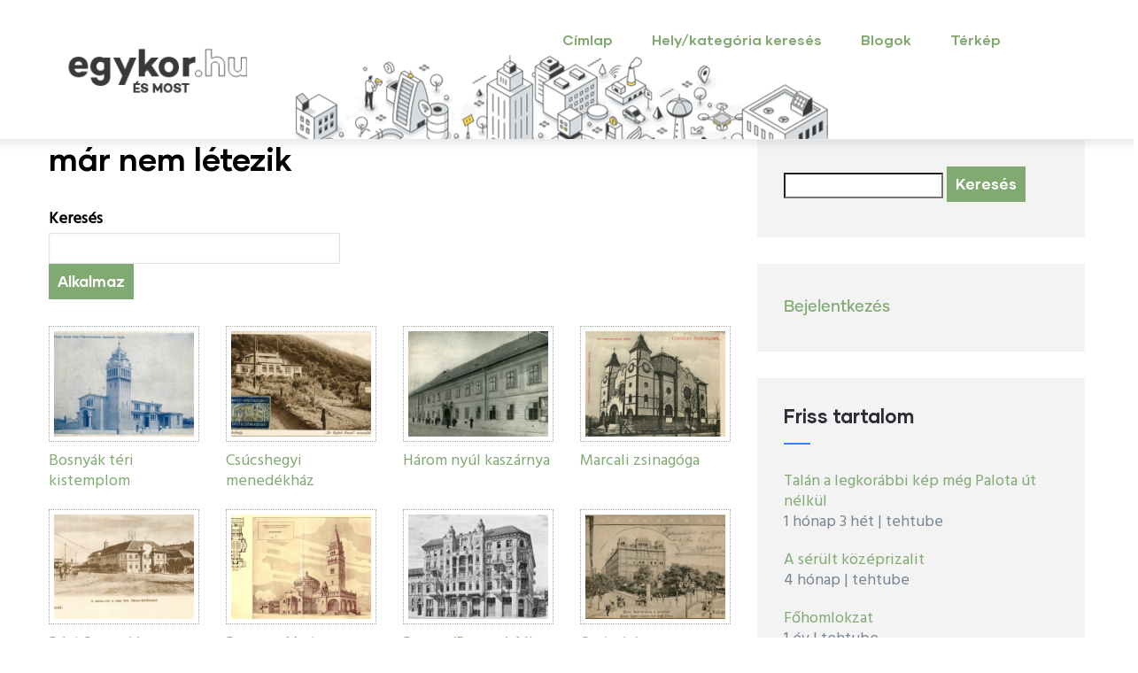

--- FILE ---
content_type: text/html; charset=UTF-8
request_url: http://kaposvar.egykor.hu/taxonomy/term/3948
body_size: 6971
content:
<!DOCTYPE html>
<html lang="hu" dir="ltr" prefix="content: http://purl.org/rss/1.0/modules/content/  dc: http://purl.org/dc/terms/  foaf: http://xmlns.com/foaf/0.1/  og: http://ogp.me/ns#  rdfs: http://www.w3.org/2000/01/rdf-schema#  schema: http://schema.org/  sioc: http://rdfs.org/sioc/ns#  sioct: http://rdfs.org/sioc/types#  skos: http://www.w3.org/2004/02/skos/core#  xsd: http://www.w3.org/2001/XMLSchema# ">
  <head> 
    <meta charset="utf-8" />
<script async src="https://www.googletagmanager.com/gtag/js?id=UA-4043220-6"></script>
<script>window.dataLayer = window.dataLayer || [];function gtag(){dataLayer.push(arguments)};gtag("js", new Date());gtag("set", "developer_id.dMDhkMT", true);gtag("config", "UA-4043220-6", {"groups":"default","anonymize_ip":true,"page_placeholder":"PLACEHOLDER_page_path"});</script>
<meta name="Generator" content="Drupal 9 (https://www.drupal.org)" />
<meta name="MobileOptimized" content="width" />
<meta name="HandheldFriendly" content="true" />
<meta name="viewport" content="width=device-width, initial-scale=1.0" />
<style>header .site-branding-logo{max-width:244px!important;}header.header-default .header-main-inner .header-inner{padding-left:244px!important;} header.header-default .header-main-inner .branding{width:244px!important;}</style>
<link rel="shortcut icon" href="/core/misc/favicon.ico" type="image/vnd.microsoft.icon" />
<link rel="canonical" href="/taxonomy/term/3948" />
<link rel="shortlink" href="/taxonomy/term/3948" />

    <title>már nem létezik | egykor.hu</title>
    <link rel="stylesheet" media="all" href="/core/modules/system/css/components/ajax-progress.module.css?r23vev" />
<link rel="stylesheet" media="all" href="/core/modules/system/css/components/align.module.css?r23vev" />
<link rel="stylesheet" media="all" href="/core/modules/system/css/components/autocomplete-loading.module.css?r23vev" />
<link rel="stylesheet" media="all" href="/core/modules/system/css/components/fieldgroup.module.css?r23vev" />
<link rel="stylesheet" media="all" href="/core/modules/system/css/components/container-inline.module.css?r23vev" />
<link rel="stylesheet" media="all" href="/core/modules/system/css/components/clearfix.module.css?r23vev" />
<link rel="stylesheet" media="all" href="/core/modules/system/css/components/details.module.css?r23vev" />
<link rel="stylesheet" media="all" href="/core/modules/system/css/components/hidden.module.css?r23vev" />
<link rel="stylesheet" media="all" href="/core/modules/system/css/components/item-list.module.css?r23vev" />
<link rel="stylesheet" media="all" href="/core/modules/system/css/components/js.module.css?r23vev" />
<link rel="stylesheet" media="all" href="/core/modules/system/css/components/nowrap.module.css?r23vev" />
<link rel="stylesheet" media="all" href="/core/modules/system/css/components/position-container.module.css?r23vev" />
<link rel="stylesheet" media="all" href="/core/modules/system/css/components/progress.module.css?r23vev" />
<link rel="stylesheet" media="all" href="/core/modules/system/css/components/reset-appearance.module.css?r23vev" />
<link rel="stylesheet" media="all" href="/core/modules/system/css/components/resize.module.css?r23vev" />
<link rel="stylesheet" media="all" href="/core/modules/system/css/components/sticky-header.module.css?r23vev" />
<link rel="stylesheet" media="all" href="/core/modules/system/css/components/system-status-counter.css?r23vev" />
<link rel="stylesheet" media="all" href="/core/modules/system/css/components/system-status-report-counters.css?r23vev" />
<link rel="stylesheet" media="all" href="/core/modules/system/css/components/system-status-report-general-info.css?r23vev" />
<link rel="stylesheet" media="all" href="/core/modules/system/css/components/tabledrag.module.css?r23vev" />
<link rel="stylesheet" media="all" href="/core/modules/system/css/components/tablesort.module.css?r23vev" />
<link rel="stylesheet" media="all" href="/core/modules/system/css/components/tree-child.module.css?r23vev" />
<link rel="stylesheet" media="all" href="/core/modules/views/css/views.module.css?r23vev" />
<link rel="stylesheet" media="all" href="/modules/custom/gavias_sliderlayer/vendor/revolution/css/settings.css?r23vev" />
<link rel="stylesheet" media="all" href="/modules/custom/gavias_pagebuilder/assets/frontend/css/frontend.css?r23vev" />
<link rel="stylesheet" media="all" href="//fonts.googleapis.com/css?family=Hind:wght@400;500;600;700&amp;display=swap" />
<link rel="stylesheet" media="all" href="/themes/custom/gavias_daudo/css/font-awesome/css/all.min.css?r23vev" />
<link rel="stylesheet" media="all" href="/themes/custom/gavias_daudo/css/icon/flaticon.css?r23vev" />
<link rel="stylesheet" media="all" href="/themes/custom/gavias_daudo/css/animate.css?r23vev" />
<link rel="stylesheet" media="all" href="/themes/custom/gavias_daudo/vendor/owl-carousel/assets/owl.carousel.min.css?r23vev" />
<link rel="stylesheet" media="all" href="/themes/custom/gavias_daudo/vendor/owl-carousel/assets/owl.theme.default.min.css?r23vev" />
<link rel="stylesheet" media="all" href="/themes/custom/gavias_daudo/vendor/prettyphoto/css/prettyPhoto.css?r23vev" />
<link rel="stylesheet" media="all" href="/themes/custom/gavias_daudo/vendor/ytplayer/css/jquery.mb.YTPlayer.min.css?r23vev" />
<link rel="stylesheet" media="all" href="/themes/custom/gavias_daudo/vendor/magnific/magnific-popup.css?r23vev" />
<link rel="stylesheet" media="all" href="/themes/custom/gavias_daudo/vendor/slick/slick.css?r23vev" />
<link rel="stylesheet" media="all" href="/themes/custom/gavias_daudo/css/update.css?r23vev" />
<link rel="stylesheet" media="all" href="/themes/custom/gavias_daudo/css/bootstrap.css?r23vev" />
<link rel="stylesheet" media="all" href="/themes/custom/gavias_daudo/css/template.css?r23vev" />


    <script type="application/json" data-drupal-selector="drupal-settings-json">{"path":{"baseUrl":"\/","scriptPath":null,"pathPrefix":"","currentPath":"taxonomy\/term\/3948","currentPathIsAdmin":false,"isFront":false,"currentLanguage":"hu"},"pluralDelimiter":"\u0003","suppressDeprecationErrors":true,"google_analytics":{"account":{},"trackOutbound":true,"trackMailto":true,"trackTel":true,"trackDownload":true,"trackDownloadExtensions":"7z|aac|arc|arj|asf|asx|avi|bin|csv|doc(x|m)?|dot(x|m)?|exe|flv|gif|gz|gzip|hqx|jar|jpe?g|js|mp(2|3|4|e?g)|mov(ie)?|msi|msp|pdf|phps|png|ppt(x|m)?|pot(x|m)?|pps(x|m)?|ppam|sld(x|m)?|thmx|qtm?|ra(m|r)?|sea|sit|tar|tgz|torrent|txt|wav|wma|wmv|wpd|xls(x|m|b)?|xlt(x|m)|xlam|xml|z|zip","trackColorbox":true},"ajaxTrustedUrl":{"\/index.php\/search\/node":true,"\/taxonomy\/term\/3948":true},"user":{"uid":0,"permissionsHash":"96f2b7ab3181d1c6d595bcc823bda3892c65cfc7a4d8622ef9cb6ddff1d425da"}}</script>
<script src="/core/assets/vendor/jquery/jquery.min.js?v=3.6.0"></script>
<script src="/core/misc/drupalSettingsLoader.js?v=9.2.7"></script>
<script src="/sites/default/files/languages/hu_AEC_PZRhZoydvLve0O6A3qz5QUEAPb-MVH-6jbRCLwc.js?r23vev"></script>
<script src="/core/misc/drupal.js?v=9.2.7"></script>
<script src="/core/misc/drupal.init.js?v=9.2.7"></script>
<script src="/themes/custom/gavias_daudo/vendor/jquery-migrate.min.js?v=9.2.7"></script>
<script src="/themes/custom/gavias_daudo/js/bootstrap.js?v=9.2.7"></script>
<script src="/themes/custom/gavias_daudo/js/imagesloader.min.js?v=9.2.7"></script>
<script src="/themes/custom/gavias_daudo/vendor/jquery.easing.js?v=9.2.7"></script>
<script src="/themes/custom/gavias_daudo/vendor/jquery.appear.js?v=9.2.7"></script>
<script src="/themes/custom/gavias_daudo/vendor/jquery.easypiechart.min.js?v=9.2.7"></script>
<script src="/themes/custom/gavias_daudo/vendor/owl-carousel/owl.carousel.js?v=9.2.7"></script>
<script src="/themes/custom/gavias_daudo/vendor/waypoint.js?v=9.2.7"></script>
<script src="/themes/custom/gavias_daudo/vendor/count-to.js?v=9.2.7"></script>
<script src="/themes/custom/gavias_daudo/vendor/masonry.pkgd.min.js?v=9.2.7"></script>
<script src="/themes/custom/gavias_daudo/vendor/isotope.pkgd.min.js?v=9.2.7"></script>
<script src="/themes/custom/gavias_daudo/vendor/aos.js?v=9.2.7"></script>
<script src="/themes/custom/gavias_daudo/vendor/prettyphoto/js/jquery.prettyPhoto.js?v=9.2.7"></script>
<script src="/themes/custom/gavias_daudo/vendor/ytplayer/js/jquery.mb.YTPlayer.min.js?v=9.2.7"></script>
<script src="/themes/custom/gavias_daudo/vendor/jquery.typer/src/jquery.typer.js?v=9.2.7"></script>
<script src="/themes/custom/gavias_daudo/vendor/magnific/jquery.magnific-popup.min.js?v=9.2.7"></script>
<script src="/themes/custom/gavias_daudo/vendor/quotes_rotator/js/modernizr.custom.js?v=9.2.7"></script>
<script src="/themes/custom/gavias_daudo/vendor/quotes_rotator/js/jquery.cbpQTRotator.min.js?v=9.2.7"></script>
<script src="/themes/custom/gavias_daudo/vendor/jquery.nicescroll.min.js?v=9.2.7"></script>
<script src="/themes/custom/gavias_daudo/vendor/slick/slick.min.js?v=9.2.7"></script>
<script src="/themes/custom/gavias_daudo/js/main.js?v=9.2.7"></script>
<script src="/modules/custom/gavias_sliderlayer/vendor/revolution/js/jquery.themepunch.tools.min.js?v=1.x"></script>
<script src="/modules/custom/gavias_sliderlayer/vendor/revolution/js/jquery.themepunch.revolution.min.js?v=1.x"></script>
<script src="/modules/custom/gavias_sliderlayer/vendor/revolution/js/extensions/revolution.extension.actions.min.js?v=1.x"></script>
<script src="/modules/custom/gavias_sliderlayer/vendor/revolution/js/extensions/revolution.extension.carousel.min.js?v=1.x"></script>
<script src="/modules/custom/gavias_sliderlayer/vendor/revolution/js/extensions/revolution.extension.kenburn.min.js?v=1.x"></script>
<script src="/modules/custom/gavias_sliderlayer/vendor/revolution/js/extensions/revolution.extension.layeranimation.min.js?v=1.x"></script>
<script src="/modules/custom/gavias_sliderlayer/vendor/revolution/js/extensions/revolution.extension.migration.min.js?v=1.x"></script>
<script src="/modules/custom/gavias_sliderlayer/vendor/revolution/js/extensions/revolution.extension.navigation.min.js?v=1.x"></script>
<script src="/modules/custom/gavias_sliderlayer/vendor/revolution/js/extensions/revolution.extension.parallax.min.js?v=1.x"></script>
<script src="/modules/custom/gavias_sliderlayer/vendor/revolution/js/extensions/revolution.extension.slideanims.min.js?v=1.x"></script>
<script src="/modules/custom/gavias_sliderlayer/vendor/revolution/js/extensions/revolution.extension.video.min.js?v=1.x"></script>


    

    
          <style class="customize">body .body-page a{color: #81aa73!important;}</style>
    
  </head>

  
  <body class="gavias-pagebuilder layout-no-sidebars wide path-taxonomy">

    <a href="#main-content" class="visually-hidden focusable">
      Ugrás a tartalomra
    </a>

      

    
      <div class="dialog-off-canvas-main-canvas" data-off-canvas-main-canvas>
    <div class="gva-body-wrapper">
	<div class="body-page gva-body-page">
	   <header id="header" class="header-default">
  
  
      

   <div class="header-main ">
      <div class="container header-content-layout">
         <div class="header-main-inner p-relative">
            <div class="row">
              <div class="col-md-12 col-sm-12 col-xs-12 content-inner">
                <div class="branding">
                                        <div>
    
      <a href="/index.php/" title="Címlap" rel="home" class="site-branding-logo">
        
        <img class="logo-site" src="/sites/default/files/egykor_0.png" alt="Címlap" />
        
    </a>
    
  </div>

                                  </div>
                
                <div class="header-inner clearfix ">
                  <div class="main-menu">
                    <div class="area-main-menu">
                      <div class="area-inner">
                        <div class="gva-offcanvas-mobile">
                          <div class="close-offcanvas hidden"><i class="fa fa-times"></i></div>
                          <div class="main-menu-inner">
                                                            <div>
    <nav aria-labelledby="block-mainnavigation-2-menu" id="block-mainnavigation-2" class="block block-menu navigation menu--main">
          
  
  <h2  class="visually-hidden block-title block-title" id="block-mainnavigation-2-menu"><span>Main navigation</span></h2>
  
  <div class="block-content">
                 
<div class="gva-navigation">

              <ul  class="clearfix gva_menu gva_menu_main">
      
                              
            <li  class="menu-item">
        <a data-link_id="link-70377740" href="/index.php/">          Címlap        </a>
          
              </li>
                          
            <li  class="menu-item ">
        <a data-link_id="link-59569028" href="/index.php/helyek">          Hely/kategória keresés        </a>
          
              </li>
                          
            <li  class="menu-item ">
        <a data-link_id="link-430938120" href="/index.php/blogok">          Blogok        </a>
          
              </li>
                          
            <li  class="menu-item ">
        <a data-link_id="link-769433886" href="/index.php/terkepen-kereses">          Térkép        </a>
          
              </li>
        </ul>
  

</div>


        </div>  
</nav>

  </div>

                                                      </div>

                                                  </div>
                        
                        <div id="menu-bar" class="menu-bar menu-bar-mobile d-lg-none d-xl-none">
                          <span class="one"></span>
                          <span class="two"></span>
                          <span class="three"></span>
                        </div>

                                                  

                      </div>
                    </div>
                  </div>  
                </div> 
              </div>

            </div>
         </div>
      </div>
   </div>

</header>

		
	   		
		<div role="main" class="main main-page">
		
			<div class="clearfix"></div>
				

							<div class="help gav-help-region">
					<div class="container">
						<div class="content-inner">
							  <div>
    <div data-drupal-messages-fallback class="hidden"></div>

  </div>

						</div>
					</div>
				</div>
						
			<div class="clearfix"></div>
						
			<div class="clearfix"></div>
			
			<div id="content" class="content content-full">
				<div class="container container-bg">
					<div class="content-main-inner">
	<div class="row">
		
					
						 				 		
							
       

		<div id="page-main-content" class="main-content col-xl-8 col-lg-8 col-md-12 col-sm-12 col-xs-12 order-xl-2 order-lg-2 order-md-1 order-sm-1 order-xs-1 sb-r ">

			<div class="main-content-inner">
				
				
									<div class="content-main">
						  <div>
    <div id="block-gavias-daudo-page-title" class="block block-core block-page-title-block no-title">
  
    
      <div class="content block-content">
      
  <h1 class="page-title">már nem létezik</h1>


    </div>
  </div>
<div id="block-gavias-daudo-content" class="block block-system block-system-main-block no-title">
  
    
      <div class="content block-content">
      <div class="views-element-container"><div class="gva-view view-page js-view-dom-id-7c7fdda2e37390424a530a9897d289892a4df926fdf54ef37c71680d8ee377ab">
  
  
  

      <header>
      <div about="/taxonomy/term/3948">
  
    
  
</div>

    </header>
  
  <form class="views-exposed-form" data-drupal-selector="views-exposed-form-taxonomy-term-page-1" action="/taxonomy/term/3948" method="get" id="views-exposed-form-taxonomy-term-page-1" accept-charset="UTF-8">
  <div class="js-form-item form-item js-form-type-textfield form-item-title js-form-item-title">
      <label for="edit-title">Keresés</label>
        <input data-drupal-selector="edit-title" type="text" id="edit-title" name="title" value="" size="30" maxlength="128" class="form-text" />

        </div>
<div data-drupal-selector="edit-actions" class="form-actions js-form-wrapper form-wrapper" id="edit-actions"><input data-drupal-selector="edit-submit-taxonomy-term" type="submit" id="edit-submit-taxonomy-term" value="Alkalmaz" class="button js-form-submit form-submit" />
</div>


</form>

  

  
            

    <div class="views-view-grid horizontal clearfix">
            
              <div class="views-row row clearfix row-1">
        

                  <div class="views-col col-lg-3 col-md-3 col-sm-12 col-xs-12" style="width: 25%;">
            <div class="views-field views-field-field-kepfeltoltes"><div class="field-content">
<div class="item-image">
  <img src="/sites/default/files/styles/400x300/public/images/2010/budapest-xiv-kerulet-bornyak-teri-kistemplom-.jpg?itok=-JfTJMQ9" loading="lazy" typeof="foaf:Image" />


</div>
</div></div><div class="views-field views-field-title"><span class="field-content"><a href="/budapest-xiv--kerulet/bornyak-teri-kistemplom/3714" hreflang="hu">Bosnyák téri kistemplom</a></span></div>
          </div>
                  <div class="views-col col-lg-3 col-md-3 col-sm-12 col-xs-12" style="width: 25%;">
            <div class="views-field views-field-field-kepfeltoltes"><div class="field-content">
<div class="item-image">
  <img src="/sites/default/files/styles/400x300/public/images/2010/budapest-iii-kerulet-csucshegyi-menedekhaz-.jpg?itok=A0BD1mXm" loading="lazy" typeof="foaf:Image" />


</div>
</div></div><div class="views-field views-field-title"><span class="field-content"><a href="/index.php/budapest-iii--kerulet/csucshegyi-menedekhaz/3697" hreflang="hu">Csúcshegyi menedékház</a></span></div>
          </div>
                  <div class="views-col col-lg-3 col-md-3 col-sm-12 col-xs-12" style="width: 25%;">
            <div class="views-field views-field-field-kepfeltoltes"><div class="field-content">
<div class="item-image">
  <img src="/sites/default/files/styles/400x300/public/images/2010/budapest-ii-kerulet-harom-nyul-laktanya-.jpg?itok=OPO0qLrw" loading="lazy" typeof="foaf:Image" />


</div>
</div></div><div class="views-field views-field-title"><span class="field-content"><a href="/budapest-ii--kerulet/harom-nyul-laktanya/2869" hreflang="hu">Három nyúl kaszárnya</a></span></div>
          </div>
                  <div class="views-col col-lg-3 col-md-3 col-sm-12 col-xs-12" style="width: 25%;">
            <div class="views-field views-field-field-kepfeltoltes"><div class="field-content">
<div class="item-image">
  <img src="/sites/default/files/styles/400x300/public/images/2010/marcali-marcali-zsinagoga-.jpg?itok=RxOzmr3h" loading="lazy" typeof="foaf:Image" />


</div>
</div></div><div class="views-field views-field-title"><span class="field-content"><a href="/marcali/marcali-zsinagoga/2171" hreflang="hu">Marcali zsinagóga</a></span></div>
          </div>
              
              </div>
        

          
              <div class="views-row row clearfix row-2">
        

                  <div class="views-col col-lg-3 col-md-3 col-sm-12 col-xs-12" style="width: 25%;">
            <div class="views-field views-field-field-kepfeltoltes"><div class="field-content">
<div class="item-image">
  <img src="/sites/default/files/styles/400x300/public/images/2010/budapest-ii-kerulet-regi-szent-janos-korhaz-.jpg?itok=tUt2BlwW" loading="lazy" typeof="foaf:Image" />


</div>
</div></div><div class="views-field views-field-title"><span class="field-content"><a href="/budapest-ii--kerulet/regi-szent-janos-korhaz/2407" hreflang="hu">Régi Szent János Kórház</a></span></div>
          </div>
                  <div class="views-col col-lg-3 col-md-3 col-sm-12 col-xs-12" style="width: 25%;">
            <div class="views-field views-field-field-kepfeltoltes"><div class="field-content">
<div class="item-image">
  <img src="/sites/default/files/styles/400x300/public/images/2010/budapest-xiv-kerulet-regnum-marianum-templom-.jpg?itok=yNXEZa-h" loading="lazy" typeof="foaf:Image" />


</div>
</div></div><div class="views-field views-field-title"><span class="field-content"><a href="/budapest-xiv--kerulet/regnum-marianum-templom/2227" hreflang="hu">Regnum Marianum templom</a></span></div>
          </div>
                  <div class="views-col col-lg-3 col-md-3 col-sm-12 col-xs-12" style="width: 25%;">
            <div class="views-field views-field-field-kepfeltoltes"><div class="field-content">
<div class="item-image">
  <img src="/sites/default/files/styles/400x300/public/images/2010/budapest-i-kerulet-rotte-fele-berhaz-.jpg?itok=gZU6PUU2" loading="lazy" typeof="foaf:Image" />


</div>
</div></div><div class="views-field views-field-title"><span class="field-content"><a href="/index.php/budapest-i--kerulet/rotte-fele-berhaz/3632" hreflang="hu">Rotte- (Rotter-) féle bérház</a></span></div>
          </div>
                  <div class="views-col col-lg-3 col-md-3 col-sm-12 col-xs-12" style="width: 25%;">
            <div class="views-field views-field-field-kepfeltoltes"><div class="field-content">
<div class="item-image">
  <img src="/sites/default/files/styles/400x300/public/images/2010/budapest-v-kerulet-stein-haz-.jpg?itok=RONivryk" loading="lazy" typeof="foaf:Image" />


</div>
</div></div><div class="views-field views-field-title"><span class="field-content"><a href="/index.php/budapest-v--kerulet/stein-haz/3010" hreflang="hu">Stein-ház</a></span></div>
          </div>
              
              </div>
        

          
              <div class="views-row row clearfix row-3">
        

                  <div class="views-col col-lg-3 col-md-3 col-sm-12 col-xs-12" style="width: 25%;">
            <div class="views-field views-field-field-kepfeltoltes"><div class="field-content">
<div class="item-image">
  <img src="/sites/default/files/styles/400x300/public/images/2010/budapest-xiii-kerulet-vulkan-gepgyar-.jpg?itok=r8yhXLfW" loading="lazy" typeof="foaf:Image" />


</div>
</div></div><div class="views-field views-field-title"><span class="field-content"><a href="/budapest-xiii--kerulet/vulkan-gepgyar/2950" hreflang="hu">Vulkán Gépgyár</a></span></div>
          </div>
                  <div class="views-col col-lg-3 col-md-3 col-sm-12 col-xs-12" style="width: 25%;">
            <div class="views-field views-field-field-kepfeltoltes"><div class="field-content">
<div class="item-image">
  <img src="/sites/default/files/styles/400x300/public/images/2010/budapest-ii-kerulet-zsigmond-frankel-leo-utca-4-6-8-.jpg?itok=xUko6y1n" loading="lazy" typeof="foaf:Image" />


</div>
</div></div><div class="views-field views-field-title"><span class="field-content"><a href="/budapest-ii--kerulet/zsigmond-frankel-leo-utca-4-6-8-/3787" hreflang="hu">Zsigmond (Frankel Leó) utca 4-6-8.</a></span></div>
          </div>
              
              </div>
        

      </div>

    

  
  

  
  
</div>
</div>

    </div>
  </div>

  </div>

					</div>
				
							</div>

		</div>

		<!-- Sidebar Left -->
				<!-- End Sidebar Left -->

		<!-- Sidebar Right -->
									 

			<div class="col-xl-4 col-lg-4 col-md-12 col-sm-12 col-xs-12 order-xl-3 order-lg-3 order-md-3 order-sm-3 order-xs-3 sidebar sidebar-right theiaStickySidebar">
				<div class="sidebar-inner">
					  <div>
    <div class="search-block-form block block-search container-inline" data-drupal-selector="search-block-form" id="block-keresesurlap" role="search">
  
    
      <form action="/index.php/search/node" method="get" id="search-block-form" accept-charset="UTF-8" class="search-form search-block-form">
  <div class="js-form-item form-item js-form-type-search form-item-keys js-form-item-keys form-no-label">
      <label for="edit-keys" class="visually-hidden">Keresés</label>
        <input title="A keresendő kifejezések megadása." data-drupal-selector="edit-keys" type="search" id="edit-keys" name="keys" value="" size="15" maxlength="128" class="form-search" />

        </div>
<div data-drupal-selector="edit-actions" class="form-actions js-form-wrapper form-wrapper" id="edit-actions--2"><input class="search-form__submit button js-form-submit form-submit" data-drupal-selector="edit-submit" type="submit" id="edit-submit" value="Keresés" />
</div>

</form>

  </div>
<nav aria-labelledby="block-gavias-daudo-account-menu-menu" id="block-gavias-daudo-account-menu" class="block block-menu navigation menu--account">
          
  
  <h2  class="visually-hidden block-title block-title" id="block-gavias-daudo-account-menu-menu"><span>User account menu</span></h2>
  
  <div class="block-content">
                 
              <ul class="gva_menu">
        
            <li  class="menu-item">
        <a href="/index.php/user/login" data-drupal-link-system-path="user/login">Bejelentkezés</a>
        
      </li>
        </ul>
  


        </div>  
</nav>
<div class="views-element-container block block-views block-views-blockcontent-recent-block-1" id="block-views-block-content-recent-block-1">
  
      <h2 class="block-title" ><span>Friss tartalom</span></h2>
    
      <div class="content block-content">
      <div><div class="gva-view js-view-dom-id-94e1e2c5ff3b663bf5a8992ac372db8e1ff479174c29d210cfeae5e52c235403">
  
  
  

  
  
  

  <div class="item-list">
  
  <ul>

          <li class="view-list-item" ><div class="views-field views-field-title"><span class="field-content"><a href="/index.php/node/24297" hreflang="hu">Talán a legkorábbi kép még Palota út nélkül</a></span></div><span class="views-field views-field-changed"><span class="field-content">1 hónap 3 hét</span></span> | <span class="views-field views-field-uid"><span class="field-content">tehtube</span></span></li>
          <li class="view-list-item" ><div class="views-field views-field-title"><span class="field-content"><a href="/index.php/node/24296" hreflang="hu">A sérült középrizalit</a></span></div><span class="views-field views-field-changed"><span class="field-content">4 hónap</span></span> | <span class="views-field views-field-uid"><span class="field-content">tehtube</span></span></li>
          <li class="view-list-item" ><div class="views-field views-field-title"><span class="field-content"><a href="/index.php/node/24295" hreflang="hu">Főhomlokzat</a></span></div><span class="views-field views-field-changed"><span class="field-content">1 év</span></span> | <span class="views-field views-field-uid"><span class="field-content">tehtube</span></span></li>
          <li class="view-list-item" ><div class="views-field views-field-title"><span class="field-content"><a href="/index.php/node/24294" hreflang="hu">Eredeti főhomlokzat</a></span></div><span class="views-field views-field-changed"><span class="field-content">1 év</span></span> | <span class="views-field views-field-uid"><span class="field-content">tehtube</span></span></li>
          <li class="view-list-item" ><div class="views-field views-field-title"><span class="field-content"><a href="/index.php/node/24293" hreflang="hu">Delej villa</a></span></div><span class="views-field views-field-changed"><span class="field-content">1 év</span></span> | <span class="views-field views-field-uid"><span class="field-content">tehtube</span></span></li>
    
  </ul>

</div>

      <nav role="navigation" aria-labelledby="pagination-heading">
    <h4 id="pagination-heading" class="visually-hidden">Oldalszámozás</h4>
    <ul class="js-pager__items">
                    <li>
          1. oldal        </li>
                    <li>
          <a href="/taxonomy/term/3948?page=1" title="Ugrás a következő oldalra" rel="next">
            <span class="visually-hidden">Következő oldal</span>
            <span aria-hidden="true">Következő ››</span>
          </a>
        </li>
          </ul>
  </nav>


  
  

  
  
</div>
</div>

    </div>
  </div>
<div id="block-adsensehirdetes-2" class="block block-block-content block-block-content81914dce-9ecb-47e9-93f7-5f7e351c1e66 no-title">
  
    
      <div class="content block-content">
      
            <div class="field field--name-body field--type-text-with-summary field--label-hidden field__item"><script async src="https://pagead2.googlesyndication.com/pagead/js/adsbygoogle.js?client=ca-pub-0576426005989504"
     crossorigin="anonymous"></script>
<!-- egykor nagy -->
<ins class="adsbygoogle"
     style="display:block"
     data-ad-client="ca-pub-0576426005989504"
     data-ad-slot="1972876480"
     data-ad-format="auto"
     data-full-width-responsive="true"></ins>
<script>
     (adsbygoogle = window.adsbygoogle || []).push({});
</script></div>
      
    </div>
  </div>
<div class="views-element-container block block-views block-views-blockcomments-recent-block-1" id="block-gavias-daudo-views-block-comments-recent-block-1">
  
      <h2 class="block-title" ><span>Friss hozzászólások</span></h2>
    
      <div class="content block-content">
      <div><div class="gva-view js-view-dom-id-975eb803ca2c638121fa19ebb03ea2aefbef732ce3647b7e6870530f7e40e35f">
  
  
  

  
  
  

  <div class="item-list">
  
  <ul>

          <li class="view-list-item" ><div class="views-field views-field-subject"><span class="field-content"><a href="/index.php/comment/3548" hreflang="hu">Körszálló, second life</a></span></div><span class="views-field views-field-changed"><span class="field-content">1 hónap</span></span><span class="views-field views-field-name-1"><span class="field-content"></span></span></li>
          <li class="view-list-item" ><div class="views-field views-field-subject"><span class="field-content"><a href="/index.php/comment/3547" hreflang="hu">Köszi, lehet még reménykedni?</a></span></div><span class="views-field views-field-changed"><span class="field-content">3 hónap</span></span><span class="views-field views-field-name-1"><span class="field-content"></span></span></li>
          <li class="view-list-item" ><div class="views-field views-field-subject"><span class="field-content"><a href="/index.php/comment/3546" hreflang="hu">Erzsébet Szálloda (Bp.V. Károlyi Mihály utca)</a></span></div><span class="views-field views-field-changed"><span class="field-content">6 hónap 1 hét</span></span><span class="views-field views-field-name-1"><span class="field-content"></span></span></li>
          <li class="view-list-item" ><div class="views-field views-field-subject"><span class="field-content"><a href="/index.php/comment/3545" hreflang="hu">Hotel Lido</a></span></div><span class="views-field views-field-changed"><span class="field-content">11 hónap 4 hét</span></span><span class="views-field views-field-name-1"><span class="field-content"></span></span></li>
          <li class="view-list-item" ><div class="views-field views-field-subject"><span class="field-content"><a href="/index.php/comment/3544" hreflang="hu">Pajzsvivo képei</a></span></div><span class="views-field views-field-changed"><span class="field-content">1 év</span></span><span class="views-field views-field-name-1"><span class="field-content"></span></span></li>
    
  </ul>

</div>

      <nav role="navigation" aria-labelledby="pagination-heading--2">
    <h4 id="pagination-heading--2" class="visually-hidden">Oldalszámozás</h4>
    <ul class="js-pager__items">
                    <li>
          1. oldal        </li>
                    <li>
          <a href="/taxonomy/term/3948?page=1" title="Ugrás a következő oldalra" rel="next">
            <span class="visually-hidden">Következő oldal</span>
            <span aria-hidden="true">Következő ›</span>
          </a>
        </li>
          </ul>
  </nav>


  
  

  
  
</div>
</div>

    </div>
  </div>
<div class="views-element-container block block-views block-views-blockblogok-block-1" id="block-views-block-blogok-block-1">
  
      <h2 class="block-title" ><span>Blogok</span></h2>
    
      <div class="content block-content">
      <div><div class="gva-view js-view-dom-id-5d8b9345755e6cfe2b2a0b19f27215234aced9a5ab633cc7cf9b8e4993618b2b">
  
  
  

  
  
  

  <div class="view-content-wrap">
             <div class="item">
       <div class="views-field views-field-title"><span class="field-content"><a href="/index.php/node/24033" hreflang="hu">Hibák az új oldal indulásakor (2021)</a></span></div>
     </div>
             <div class="item">
       <div class="views-field views-field-title"><span class="field-content"><a href="/index.php/node/104" hreflang="hu">Elindult az egykor.hu</a></span></div>
     </div>
   </div>

    

  
  

  
  
</div>
</div>

    </div>
  </div>
<div class="views-element-container block block-views block-views-blockujkategoriak-block-1" id="block-views-block-ujkategoriak-block-1">
  
      <h2 class="block-title" ><span>Újkategóriak</span></h2>
    
      <div class="content block-content">
      <div><div class="gva-view js-view-dom-id-381823cff62f1de170606b3ac0704e0a5d9f0ae4c87e8d264d6c159baf33ba2f">
  
  
  

  
  
  

  <div class="view-content-wrap">
             <div class="item">
       <div class="views-field views-field-name"><span class="field-content"><a href="/index.php/taxonomy/term/4476" hreflang="hu">Hunyadi János út 2.</a></span></div>
     </div>
             <div class="item">
       <div class="views-field views-field-name"><span class="field-content"><a href="/index.php/taxonomy/term/4475" hreflang="hu">Hunyadi út 2. </a></span></div>
     </div>
             <div class="item">
       <div class="views-field views-field-name"><span class="field-content"><a href="/index.php/taxonomy/term/4474" hreflang="hu">modern</a></span></div>
     </div>
             <div class="item">
       <div class="views-field views-field-name"><span class="field-content"><a href="/index.php/taxonomy/term/4473" hreflang="hu">árpád-kori</a></span></div>
     </div>
             <div class="item">
       <div class="views-field views-field-name"><span class="field-content"><a href="/index.php/taxonomy/term/4472" hreflang="hu">sír</a></span></div>
     </div>
             <div class="item">
       <div class="views-field views-field-name"><span class="field-content"><a href="/index.php/taxonomy/term/4471" hreflang="hu">síremlék</a></span></div>
     </div>
             <div class="item">
       <div class="views-field views-field-name"><span class="field-content"><a href="/index.php/taxonomy/term/4470" hreflang="hu">információs iroda</a></span></div>
     </div>
             <div class="item">
       <div class="views-field views-field-name"><span class="field-content"><a href="/index.php/taxonomy/term/4469" hreflang="hu">élelmiszerbolt</a></span></div>
     </div>
   </div>

      <nav role="navigation" aria-labelledby="pagination-heading--3">
    <h4 id="pagination-heading--3" class="visually-hidden">Oldalszámozás</h4>
    <ul class="js-pager__items">
                    <li>
          1. oldal        </li>
                    <li>
          <a href="/taxonomy/term/3948?page=1" title="Ugrás a következő oldalra" rel="next">
            <span class="visually-hidden">Következő oldal</span>
            <span aria-hidden="true">››</span>
          </a>
        </li>
          </ul>
  </nav>


  
  

  
  
</div>
</div>

    </div>
  </div>

  </div>

				</div>
			</div>
				<!-- End Sidebar Right -->
		
	</div>
</div>
				</div>
			</div>

			
							<div class="area after-content">
					<div class="container">
		          	<div class="content-inner">
							   <div>
    <div id="block-adsensehirdetes" class="block block-block-content block-block-content81914dce-9ecb-47e9-93f7-5f7e351c1e66 no-title">
  
    
      <div class="content block-content">
      
            <div class="field field--name-body field--type-text-with-summary field--label-hidden field__item"><script async src="https://pagead2.googlesyndication.com/pagead/js/adsbygoogle.js?client=ca-pub-0576426005989504"
     crossorigin="anonymous"></script>
<!-- egykor nagy -->
<ins class="adsbygoogle"
     style="display:block"
     data-ad-client="ca-pub-0576426005989504"
     data-ad-slot="1972876480"
     data-ad-format="auto"
     data-full-width-responsive="true"></ins>
<script>
     (adsbygoogle = window.adsbygoogle || []).push({});
</script></div>
      
    </div>
  </div>

  </div>

		          	</div>
	        		</div>
				</div>
						
		</div>
	</div>

	
<footer id="footer" class="footer">
  <div class="footer-inner">
    
         
     <div class="footer-center">
        <div class="container">      
           <div class="row">
              
              
              
                         </div>   
        </div>
    </div>  

    
  </div>   

  
</footer>
</div>


  </div>

    
    <script src="/modules/google_analytics/js/google_analytics.js?v=9.2.7"></script>
<script src="/modules/custom/gavias_pagebuilder/vendor/skrollr.min.js?v=1.x"></script>
<script src="/modules/custom/gavias_pagebuilder/vendor/main.js?v=1.x"></script>

    
        <div id="gva-overlay"></div>
  </body>
</html>


--- FILE ---
content_type: text/html; charset=utf-8
request_url: https://www.google.com/recaptcha/api2/aframe
body_size: 267
content:
<!DOCTYPE HTML><html><head><meta http-equiv="content-type" content="text/html; charset=UTF-8"></head><body><script nonce="Mqk7qpcOW4fzjboxk-xtiQ">/** Anti-fraud and anti-abuse applications only. See google.com/recaptcha */ try{var clients={'sodar':'https://pagead2.googlesyndication.com/pagead/sodar?'};window.addEventListener("message",function(a){try{if(a.source===window.parent){var b=JSON.parse(a.data);var c=clients[b['id']];if(c){var d=document.createElement('img');d.src=c+b['params']+'&rc='+(localStorage.getItem("rc::a")?sessionStorage.getItem("rc::b"):"");window.document.body.appendChild(d);sessionStorage.setItem("rc::e",parseInt(sessionStorage.getItem("rc::e")||0)+1);localStorage.setItem("rc::h",'1768368700837');}}}catch(b){}});window.parent.postMessage("_grecaptcha_ready", "*");}catch(b){}</script></body></html>

--- FILE ---
content_type: text/css
request_url: http://kaposvar.egykor.hu/themes/custom/gavias_daudo/css/icon/flaticon.css?r23vev
body_size: 1328
content:
	/*
  	Flaticon icon font: Flaticon
  	Creation date: 13/08/2020 03:58
  	*/

@font-face {
  font-family: "Flaticon";
  src: url("./Flaticon.eot");
  src: url("./Flaticon.eot?#iefix") format("embedded-opentype"),
       url("./Flaticon.woff2") format("woff2"),
       url("./Flaticon.woff") format("woff"),
       url("./Flaticon.ttf") format("truetype"),
       url("./Flaticon.svg#Flaticon") format("svg");
  font-weight: normal;
  font-style: normal;
  font-display: swap;
}

@media screen and (-webkit-min-device-pixel-ratio:0) {
  @font-face {
    font-family: "Flaticon";
    src: url("./Flaticon.svg#Flaticon") format("svg");
  }
}

[class^="flaticon-"]:before, [class*=" flaticon-"]:before,
[class^="flaticon-"]:after, [class*=" flaticon-"]:after {   
  font-family: Flaticon;
  font-style: normal;
}

.flaticon-price-tag:before { content: "\f100"; }
.flaticon-price-tag-1:before { content: "\f101"; }
.flaticon-cart:before { content: "\f102"; }
.flaticon-cart-1:before { content: "\f103"; }
.flaticon-coins:before { content: "\f104"; }
.flaticon-piggy-bank:before { content: "\f105"; }
.flaticon-rich:before { content: "\f106"; }
.flaticon-grocery:before { content: "\f107"; }
.flaticon-store:before { content: "\f108"; }
.flaticon-chart:before { content: "\f109"; }
.flaticon-financial:before { content: "\f10a"; }
.flaticon-presentation:before { content: "\f10b"; }
.flaticon-chart-1:before { content: "\f10c"; }
.flaticon-pie-chart:before { content: "\f10d"; }
.flaticon-pie-chart-1:before { content: "\f10e"; }
.flaticon-graph:before { content: "\f10f"; }
.flaticon-graph-1:before { content: "\f110"; }
.flaticon-graph-2:before { content: "\f111"; }
.flaticon-chat:before { content: "\f112"; }
.flaticon-phone:before { content: "\f113"; }
.flaticon-envelope:before { content: "\f114"; }
.flaticon-save:before { content: "\f115"; }
.flaticon-view:before { content: "\f116"; }
.flaticon-speaker:before { content: "\f117"; }
.flaticon-info:before { content: "\f118"; }
.flaticon-multiply:before { content: "\f119"; }
.flaticon-menu:before { content: "\f11a"; }
.flaticon-like:before { content: "\f11b"; }
.flaticon-wifi:before { content: "\f11c"; }
.flaticon-idea:before { content: "\f11d"; }
.flaticon-server:before { content: "\f11e"; }
.flaticon-download:before { content: "\f11f"; }
.flaticon-like-1:before { content: "\f120"; }
.flaticon-map:before { content: "\f121"; }
.flaticon-pin:before { content: "\f122"; }
.flaticon-internet:before { content: "\f123"; }
.flaticon-target:before { content: "\f124"; }
.flaticon-hourglass:before { content: "\f125"; }
.flaticon-flag:before { content: "\f126"; }
.flaticon-agenda:before { content: "\f127"; }
.flaticon-diamond:before { content: "\f128"; }
.flaticon-gear:before { content: "\f129"; }
.flaticon-layers:before { content: "\f12a"; }
.flaticon-gift:before { content: "\f12b"; }
.flaticon-global:before { content: "\f12c"; }
.flaticon-alarm-clock:before { content: "\f12d"; }
.flaticon-alarm-clock-1:before { content: "\f12e"; }
.flaticon-folder:before { content: "\f12f"; }
.flaticon-folder-1:before { content: "\f130"; }
.flaticon-list:before { content: "\f131"; }
.flaticon-notebook:before { content: "\f132"; }
.flaticon-calendar:before { content: "\f133"; }
.flaticon-chain:before { content: "\f134"; }
.flaticon-smartphone:before { content: "\f135"; }
.flaticon-price:before { content: "\f136"; }
.flaticon-search:before { content: "\f137"; }
.flaticon-home:before { content: "\f138"; }
.flaticon-microphone:before { content: "\f139"; }
.flaticon-compass:before { content: "\f13a"; }
.flaticon-map-location:before { content: "\f13b"; }
.flaticon-paper-plane:before { content: "\f13c"; }
.flaticon-users:before { content: "\f13d"; }
.flaticon-user:before { content: "\f13e"; }
.flaticon-locked:before { content: "\f13f"; }
.flaticon-books:before { content: "\f140"; }
.flaticon-calendar-1:before { content: "\f141"; }
.flaticon-layers-1:before { content: "\f142"; }
.flaticon-geography:before { content: "\f143"; }
.flaticon-idea-1:before { content: "\f144"; }
.flaticon-placeholder:before { content: "\f145"; }
.flaticon-placeholder-1:before { content: "\f146"; }
.flaticon-geolocalization:before { content: "\f147"; }
.flaticon-facebook:before { content: "\f148"; }
.flaticon-linkedin:before { content: "\f149"; }
.flaticon-youtube:before { content: "\f14a"; }
.flaticon-google-play:before { content: "\f14b"; }
.flaticon-google-chrome:before { content: "\f14c"; }
.flaticon-instagram:before { content: "\f14d"; }
.flaticon-viber:before { content: "\f14e"; }
.flaticon-twitter:before { content: "\f14f"; }
.flaticon-skype:before { content: "\f150"; }
.flaticon-whatsapp:before { content: "\f151"; }
.flaticon-google-plus:before { content: "\f152"; }
.flaticon-analytics:before { content: "\f153"; }
.flaticon-analytics-1:before { content: "\f154"; }
.flaticon-desk:before { content: "\f155"; }
.flaticon-diploma:before { content: "\f156"; }
.flaticon-tea-cup:before { content: "\f157"; }
.flaticon-launch:before { content: "\f158"; }
.flaticon-award:before { content: "\f159"; }
.flaticon-analytics-2:before { content: "\f15a"; }
.flaticon-analytics-3:before { content: "\f15b"; }
.flaticon-analytics-4:before { content: "\f15c"; }
.flaticon-growth:before { content: "\f15d"; }
.flaticon-growth-1:before { content: "\f15e"; }
.flaticon-market:before { content: "\f15f"; }
.flaticon-innovation:before { content: "\f160"; }
.flaticon-mission:before { content: "\f161"; }
.flaticon-idea-2:before { content: "\f162"; }
.flaticon-html5:before { content: "\f163"; }
.flaticon-clipboard:before { content: "\f164"; }
.flaticon-mail:before { content: "\f165"; }
.flaticon-budget:before { content: "\f166"; }
.flaticon-idea-3:before { content: "\f167"; }
.flaticon-rating:before { content: "\f168"; }
.flaticon-report:before { content: "\f169"; }
.flaticon-user-1:before { content: "\f16a"; }
.flaticon-research:before { content: "\f16b"; }
.flaticon-funding:before { content: "\f16c"; }
.flaticon-target-1:before { content: "\f16d"; }
.flaticon-wallet:before { content: "\f16e"; }
.flaticon-mortgage:before { content: "\f16f"; }
.flaticon-phonecall:before { content: "\f170"; }
.flaticon-phonecall-1:before { content: "\f171"; }
.flaticon-lightbulb:before { content: "\f172"; }
.flaticon-laptop:before { content: "\f173"; }
.flaticon-edition:before { content: "\f174"; }
.flaticon-american-football:before { content: "\f175"; }
.flaticon-sheriff-badge:before { content: "\f176"; }
.flaticon-smartphone-1:before { content: "\f177"; }
.flaticon-diagram:before { content: "\f178"; }
.flaticon-axis:before { content: "\f179"; }
.flaticon-bar-chart:before { content: "\f17a"; }